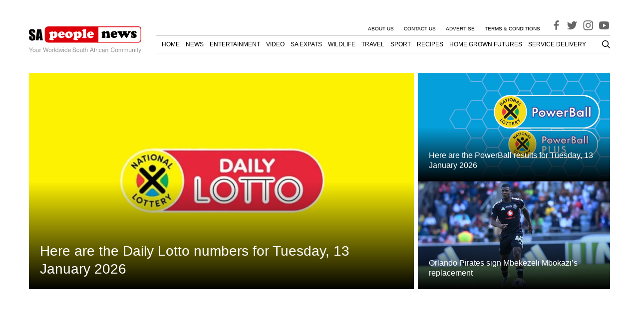

--- FILE ---
content_type: text/html; charset=utf-8
request_url: https://www.google.com/recaptcha/api2/aframe
body_size: 270
content:
<!DOCTYPE HTML><html><head><meta http-equiv="content-type" content="text/html; charset=UTF-8"></head><body><script nonce="qR2lVR9xOjSDuRjinBzAUQ">/** Anti-fraud and anti-abuse applications only. See google.com/recaptcha */ try{var clients={'sodar':'https://pagead2.googlesyndication.com/pagead/sodar?'};window.addEventListener("message",function(a){try{if(a.source===window.parent){var b=JSON.parse(a.data);var c=clients[b['id']];if(c){var d=document.createElement('img');d.src=c+b['params']+'&rc='+(localStorage.getItem("rc::a")?sessionStorage.getItem("rc::b"):"");window.document.body.appendChild(d);sessionStorage.setItem("rc::e",parseInt(sessionStorage.getItem("rc::e")||0)+1);localStorage.setItem("rc::h",'1768354764576');}}}catch(b){}});window.parent.postMessage("_grecaptcha_ready", "*");}catch(b){}</script></body></html>